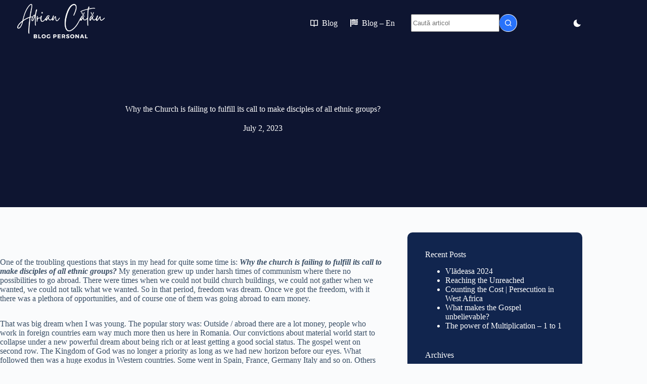

--- FILE ---
content_type: text/css
request_url: https://catauadrian.eu/wp-content/themes/blocksy-child/style.css?ver=6.9
body_size: 202
content:
/**
 * Theme Name: Blocksy Child
 * Description: Blocksy Child theme
 * Author: Creative Themes
 * Template: blocksy
 * Text Domain: blocksy
 */


.eael-timeline-post-image{

  opacity: 1 !important;
}
